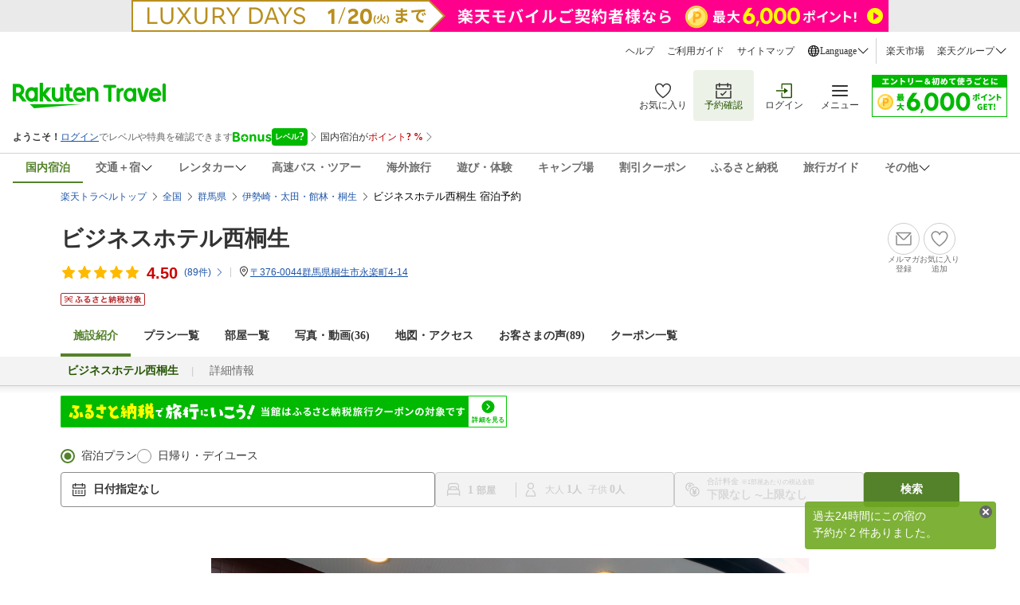

--- FILE ---
content_type: application/javascript
request_url: https://trv.r10s.jp/share/rtl/js/amd/widget.autocoupon.amd.js?_=1768235527926
body_size: 6802
content:
/*!
 * Copyright (c) Rakuten, Inc 2025
 * All Rights Reserved.
 *
 */
recipe.define("rtl.widget.autoCoupon",["jQuery","jQuery.fn.tmpl","jQuery.fn.lazycall","rtl.util.object","rtl.util.cookie","rtl.util.rtcond","rtl.util.validate","rtl.util.format","rtl.widget.pointupModal"],(function(t,e,n,r,a,i,o,s,p){var l,u,c,d,f;return this.rtl||(rtl={}),this.rtl.widget||(rtl.widget={}),!this.rtl.widget.autoCoupon&&(u=t,c="//cs.api.travel.rakuten.co.jp/couponapi/",d=(l=this).recipe&&l.recipe.version?l.recipe.version:(new Date).getTime(),f={hotel:{couponApiUrl:c+"hotel",request:{properties:{ci:{type:"string"},co:{type:"string"},ad:{type:"number"},hn:{type:"number"},ch:{type:"number"},t:{type:"array",items:{pi:{type:"number"},rc:{type:"string"},pr:{type:"number"},mbpr:{type:"number"},st:{type:"number"}},required:["rc","pr"]},cb:{type:"string"},mf:{type:"string"},reqstr:{type:"string"},rs:{type:"string"},hs:{type:"number"}},required:["hn","ci","co","ad","ch","t","cb","mf"]},dataSource:{dataAttribute:["tab","hn","pi","rc","pr","mbpr","st","la","dc","mf","sg","rs","reqstr"],urlParameter:{ci:{type:"date",keys:["f_nen1","f_tuki1","f_hi1"]},co:{type:"date",keys:["f_nen2","f_tuki2","f_hi2"]},ad:{type:"number",keys:["f_otona_su"]},ch:{type:"sum",keys:["f_s1","f_s2","f_y1","f_y2","f_y3","f_y4"]},hs:{type:"number",keys:["f_heya_su"]}}},getMatcher:function(t){return document.getElementById("spHotelTop")?t.tab+"-"+t.hn+"-"+(t.pi||0)+"-"+t.rc:t.hn+"-"+(t.pi||0)+"-"+t.rc},hasCardPopup:!0,silentApi:!1},dp:{couponApiUrl:c+"dp",request:{properties:{hn:{type:"string"},ag:{type:"string"},ci:{type:"string"},co:{type:"string"},dd:{type:"string"},ad:{type:"string"},gr:{type:"string"},rr:{type:"string"},cc:{type:"number"},in:{type:"number"},ur:{type:"string"},pf:{type:"number"},ma:{type:"string"},mf:{type:"string"},t:{type:"array",items:{pi:{type:"string"},rc:{type:"string"},pr:{type:"number"}},required:["pi","rc","pr"]},cb:{type:"string"}},required:["hn","ag","ci","co","dd","ad","gr","rr","cc","in","pf","ma","mf","cb"]},dataSource:{dataAttribute:["hn","ag","ci","co","dd","ad","gr","rr","cc","in","ur","pf","pi","rc","pr","dc","ma","mf","sg","an","cn","rs"],urlParameter:{}},getMatcher:function(t){return t.hn+"-"+t.ag+"-"+(t.pi||0)+"-"+t.rc},hasCardPopup:!1,silentApi:!1}},rtl.widget.autoCoupon=function(t){this.options=u.extend(!0,{container:".coupon-popup-container",popup:".coupon-popup",card:"",tplURL:"",tpl:"",isMinorPage:!1,isApplyCampaign:!1,conditions:{},className:{loading:"rtprts__loading-bg-fff",loaded:"coupon-loaded",acquired:"rtprts__acquired",display:"rtprts__display",error:"rtprts__error"},loadingDuration:500,timeoutDuration:14e3,done:function(){},acquired:function(){}},f[t&&t.service||"hotel"],t)},rtl.widget.autoCoupon.prototype={validateDataFromUrl:function(t,e){var n;for(var r in e)if(n=e[r])for(var a=0;a<n.keys.length;a++)if(!this.getValue(t,n.keys[a]))return!1;return!0},getNumber:function(t){var e=Number(t);return e>0?e:0},getValue:function(t,e){return Array.isArray(t[e])?t[e]&&void 0!==t[e][0]?t[e][0]:"":t[e]&&void 0!==t[e]?t[e]:""},getRequestData:{date:function(t,e,n){return rtl.util.format({data:{year:t.getValue(e,n[0]),month:t.getValue(e,n[1]),day:t.getValue(e,n[2])},format:"date"})},dateTime:function(t,e,n){return rtl.util.format({data:{year:t.getValue(e,n[0]),month:t.getValue(e,n[1]),day:t.getValue(e,n[2]),hour:t.getValue(e,n[3]),minute:t.getValue(e,n[4])},format:"dateTime"})},sum:function(t,e,n){var r,a=0;for(r in n)n[r]&&(a+=t.getNumber(t.getValue(e,n[r])));return a},number:function(t,e,n){return t.getNumber(t.getValue(e,n[0]))}},createRequestFromUrlParam:function(t,e){var n,r,a={};for(r in t)(n=t[r])&&(a[r]=this.getRequestData[n.type](this,e,n.keys));return a},convertData:function(t,e){switch(t){case"array":return[];case"string":return String(e);case"number":return Number(e);default:return e}},makeRequestArray:function(t,e){var n,r,a={},i=t.items,o=t.required;for(n in i)if(i[n]){if(r=this.convertData(i[n].type,e[n]),o.indexOf(n)>=0&&!r)return!1;a[n]=r}return a},getData:function(t,e){return u(t).attr("data-"+e)||""},getDataMap:function(t,e){var n={},r=this;return u.each(e,(function(){n[this]=r.getData(t,this)})),n},showPopup:function(t,e){var n=e.results||[],r=e.campaignInfos||[],a=this.options,i={},o={},s=[],p=this;u.each(n,(function(t,e){if(e.coupons)for(var n=0;n<e.coupons.length;n++)e.coupons[n].gk&&s.push(e.coupons[n].gk);else e.gk&&s.push(e.gk);if(document.getElementById("spHotelTop")){var r=e.rs.substr(0,4);e.tab=r}s.length>0&&(i[a.getMatcher(e)]=e)})),u.each(r,(function(t,e){if(document.getElementById("spHotelTop")){var n=e.rs.substr(0,4);e.tab=n}e&&(o[a.getMatcher(e)]=e)})),u(t).each((function(){var t=u(this),e=p.getDataMap(t,a.dataSource.dataAttribute),n=i[a.getMatcher(e)],r=o[a.getMatcher(e)];if(u(".presale-disabled").length&&r&&r.crpsp&&u(".presale-disabled").each((function(t,e){u(e).removeClass("presale-disabled"),u(e).removeAttr("style")})),!n&&e.st&&e.mbpr&&Number(e.mbpr)>0)if(2==Number(e.st)){if((n={}).hn=e.hn,n.pi=e.pi,n.rc=e.rc,n.pr=e.pr,document.getElementById("spHotelTop"))var s=u("#"+n.tab+"-disPerPerson-"+n.hn+"-"+n.pi+"-"+n.rc);else s=u("#disPerPerson-"+n.hn+"-"+n.pi+"-"+n.rc);s&&Number(s.val())>0&&(n.prpt=Number(s.val())),n.rs=e.rs,n.mbpr=e.mbpr,n.taxType="inclusive",n.selectedPriceType=2,n.dp=e.mbpr,e.tab&&(n.tab=e.tab)}else if(1==Number(e.st)){var l=u("#mExchange-"+e.hn+"-"+e.pi+"-"+e.rc);l&&l.show();var c=u("#mExchange-"+e.hn+"-"+e.pi+"-"+e.rc+"-lst");c&&c.show()}if(n){n.la=e.la+"_yadoCouponClick","dp"==a.service&&(n.pr=e.pr,n.an=e.an,n.cn=e.cn,n.rs=e.rs);var d=u("#"+e.rs);d.find(".stdRsrvBtn").addClass("stdRsrvBtnForCoupon"),d.find(".nd-prcBoxHotelTop").length>0&&(d.find(".nd-prcBoxHotelTop").hide(),d.find(".stdRsrvBtn.smlSz").hide(),d.find(".stdRsrvBtn.smlSz.cpn").show()),function(t,e){t.html(u.tmpl(a.tpl,{data:e},{formatPrice:function(t){return Number(t)<0&&(t=0),(""+t).replace(/(\d)(?=(\d{3})+(?!\d))/g,"$1,")},formatPriceNoTax:function(){if(document.getElementById("spHotelTop"))var t=u("#"+e.tab+"-total-"+e.hn+"-"+e.pi+"-"+e.rc).val();else t=u("#total-"+e.hn+"-"+e.pi+"-"+e.rc).val();return Number(t)<0&&(t=0),(""+t).replace(/(\d)(?=(\d{3})+(?!\d))/g,"$1,")},getDays:function(t){var e=new Date,n=new Date(this.getFormatYMD(e)),r=new Date(this.getFormatYMD(t.replace(/-/g,"/"))).getTime()-n.getTime();return Math.floor(r/864e5)},getFormatYMD:function(t){var e=new Date(t),n=e.getFullYear()+"/",r=(e.getMonth()+1<10?"0"+(e.getMonth()+1):e.getMonth()+1)+"/",a=e.getDate();return n+r+(1==a.toString().length?"0"+a:a)},getEndDateHM:function(t){var e=new Date(t.replace(/-/g,"/")),n=e.getHours().toString(),r=e.getMinutes().toString();return n.length<2&&(n="0"+n),r.length<2&&(r="0"+r),n+":"+r},getCookieRp:function(){var t="",e=document.cookie.split(";");if(null==e||0==e.length)return 99;for(var n=0;n<e.length;n++){var r=e[n].trim();if(0==r.indexOf("Rp=")){var a;t=r.substring(3,r.length);for(var i=/[a-zA-Z]+/;a=t.match(i);)t=t.replace(a[0],"")}}return null==t||t.length<2?99:parseInt(t.substring(t.length-2))},setShortestEd:function(t){var e=t.coupons;if(null==e||0==e.length)return!1;for(var n="9999-12-31 23:59:59",r=0;r<e.length;r++)if(!e[r].so){var a=e[r].ed;new Date(n.replace(/-/g,"/")).getTime()>new Date(a.replace(/-/g,"/")).getTime()&&(n=a)}return t.shortestEd=n,!0},getMemberRankCssClassName:function(t){switch(Number(t)){case 1:return"";case 2:return"silver_member";case 3:return"gold_member";case 4:return"platinum_member";case 5:return"diamond_member";default:return t}},getCurrentItem:function(t){return document.getElementById("spHotelTop")?u("#"+e.tab+"-"+t+"-"+e.hn+"-"+e.pi+"-"+e.rc):u("#"+t+"-"+e.hn+"-"+e.pi+"-"+e.rc)},getCurrentItemValue:function(t){return document.getElementById("spHotelTop")?u("#"+e.tab+"-"+t+"-"+e.hn+"-"+e.pi+"-"+e.rc).val():u("#"+t+"-"+e.hn+"-"+e.pi+"-"+e.rc).val()},updateFinalPrice:function(t){if(document.getElementById("spHotelTop"))var n=u("#"+e.tab+"-finalPrice-"+e.hn+"-"+e.pi+"-"+e.rc),r=u("#"+e.tab+"-finalPrice-"+e.hn+"-"+e.pi+"-"+e.rc+"-lst");else n=u("#finalPrice-"+e.hn+"-"+e.pi+"-"+e.rc),r=u("#finalPrice-"+e.hn+"-"+e.pi+"-"+e.rc+"-lst");Number(t)<0&&(t=0);var a=(""+t).replace(/(\d)(?=(\d{3})+(?!\d))/g,"$1,");n&&n.text(a),r&&r.text(a)},compare:function(t,e){var n=Number(t),r=Number(e);return n>r?1:n<r?-1:0},showEnrollmentLink:function(){if(document.getElementById("spHotelTop"))var t=u("#"+e.tab+"-mExchange-"+e.hn+"-"+e.pi+"-"+e.rc),n=u("#"+e.tab+"-mExchange-"+e.hn+"-"+e.pi+"-"+e.rc+"-lst");else t=u("#mExchange-"+e.hn+"-"+e.pi+"-"+e.rc),n=u("#mExchange-"+e.hn+"-"+e.pi+"-"+e.rc+"-lst");t&&t.show(),n&&n.show()},hideEnrollmentLink:function(){if(document.getElementById("spHotelTop"))var t=u("#"+e.tab+"-mExchange-"+e.hn+"-"+e.pi+"-"+e.rc),n=u("#"+e.tab+"-mExchange-"+e.hn+"-"+e.pi+"-"+e.rc+"-lst");else t=u("#mExchange-"+e.hn+"-"+e.pi+"-"+e.rc),n=u("#mExchange-"+e.hn+"-"+e.pi+"-"+e.rc+"-lst");t&&t.hide(),n&&n.hide()},isMembership:function(t){return 1==Number(t)},getMembershipName:function(t,e){return 2===Number(e)?t+"初回利用優待":t+"会員優待"},getDiscountedPrice:function(t,e){var n=Number(t)-Number(e);return Number(n)<0&&(n=0),n},getNoticeText:function(t,e,n){if(1==n)return"初回ご宿泊のお客さま限定";if(2==n)return"リピーター限定";switch(Number(e)){case 1:return"レギュラー会員限定";case 2:return"シルバー会員限定";case 3:return"ゴールド会員限定";case 4:return"プラチナ会員限定";case 5:return"ダイヤモンド会員限定"}return t},getABCTest:function(){var t=u("#ABCPattern").val();return null!=t?t:"B"},getPoint:function(t,e){var n=t*(e/100);return n<100?Math.ceil(n):Math.floor(n)},convertPercSymToNum:function(t){return"string"!=typeof t?t:Number(t.replace(/\%/g,""))},getPointPercent:function(t){var e=u("#"+t.rs).find(".hpointRate");return!!e.length&&this.convertPercSymToNum(e.val())},getActualCost:function(t){var e=0,n=t.dp||0,r=this.getPoint(t.dp||0,this.getPointPercent(t));"string"==typeof r&&(r=Number(r.replace(/\,/g,"")));try{e=n-r}catch(t){console.error(t)}return e},isActualCostApplicable:function(t){var e=!1;return this.getPointPercent(t)&&(e=!0),e},isMinorPage:function(){return p.options.isMinorPage}})).addClass(a.className.display).show()}(t,n),p.getPointValueRecalc(n,e,a.isApplyCampaign,r),t.addClass(a.className.acquired),a.acquired()}else t.removeClass(a.className.loading),p.getPointValueRecalcNoCoupon(e,a.isApplyCampaign,r),p.hideCouponArea(t,e.rs);t.addClass(a.className.loaded),t.removeClass(a.className.loading)})),a.done()},showCardPopup:function(t){var e,n=this.options;n.card&&(document.querySelector(".htl-list-card")?(e=t.closest(".prcArea").find(".crdBln")).length&&e.css("display","flex"):(e=t.next(n.card)).length&&e.show())},getPointValueRecalc:function(t,e,n,r){var a=this.options,i=e.rs;if(!t.rs)return!1;var o="true"==u("#isCalcPointExcludingTax").val(),s=u("#calcPointTaxRate").val()?u("#calcPointTaxRate").val():10;if("dp"==a.service){if(void 0===t.tdp||null===t.tdp)return!1;var p=u("#point-"+t.rs),l=u("#card-point-"+t.rs),c=Number(t.pr)-t.tdp,d=g=Math.floor(Number(t.pr)/100)-Math.floor(c/100);o&&(g=Math.floor(Math.round(Number(t.pr)/(1+s/100))/100)-Math.floor(Math.round(c/(1+s/100))/100));var f=(""+g).replace(/(\d)(?=(\d{3})+(?!\d))/g,"$1,");p.html(f);var m=(""+d).replace(/(\d)(?=(\d{3})+(?!\d))/g,"$1,");l.html(m)}else{var h=0,g=0,v=(p=u("#"+i),r&&(void 0!==r.pta&&r.pta>0||void 0!==r.ptal&&r.ptal>0&&void 0!==r.ptac&&r.ptac>0));if(n&&v){if(t.coupons)for(var y=0;y<t.coupons.length;y++)h+=Number(t.coupons[y].da);this.setPointInfoFromCouponAPI(i,p,r,h,2==t.selectedPriceType)}else if(p.find(".hpointRate").length>0){var b=Number(p.find(".hpointRate").val()/100),P=Number(p.find(".hpointTotal").val().replace(",",""));if(2==t.selectedPriceType&&(P=Number(Math.floor(Number(e.mbpr)*b)),o&&(P=Number(Math.floor(Math.round(Number(e.mbpr)/(1+s/100))*b)))),t.coupons)for(y=0;y<t.coupons.length;y++)h+=Number(t.coupons[y].da);g=P-Number(Math.floor(h*b)),o&&(g=P-Number(Math.floor(Math.round(h/(1+s/100))*b))),p.find(".pointTotal").html(g),g>0?(p.find(".point-percentage").find("span").html(p.find(".hpointRate").val()+"%"),1==p.find(".hpointRate").val()?p.find(".point-percentage").attr("isOnePercent","true"):p.find(".point-percentage").attr("isOnePercent","false"),p.find(".point-amount").find(".pt-amt-value").html((""+g).replace(/(\d)(?=(\d{3})+(?!\d))/g,"$1,"))):p.find(".point-info").hide()}}},getPointValueRecalcNoCoupon:function(t,e,n){var r=t.rs;if(!r)return!1;var a=u("#"+r),i=n&&(void 0!==n.pta&&n.pta>0||void 0!==n.ptal&&n.ptal>0&&void 0!==n.ptac&&n.ptac>0);e&&i?this.setPointInfoFromCouponAPI(r,a,n,0,!1):a.find(".point-info").find(".point-amount").find(".pt-amt-value").length&&"0"!=a.find(".point-info").find(".point-amount").find(".pt-amt-value").text()&&a.find(".point-info").css("display","flex")},getABPattern:function(){var t="",e=document.cookie.split(";");if(null==e||0==e.length)return"A";for(var n=0;n<e.length;n++){var r=e[n].trim();if(0==r.indexOf("Rp=")){var a;t=r.substring(3,r.length);for(var i=/[a-zA-Z]+/;a=t.match(i);)t=t.replace(a[0],"")}}return null==t||t.length<2||parseInt(t.substring(t.length-2))<95?"A":"B"},setPointInfoFromCouponAPI:function(t,e,n,r,a){var i=this,o=(this.options,n.sbpr),s=n.isbp,p=n.bp,l=n.pta,c=n.supr,d=n.bpl,f=n.bpc,m=n.ptal,h=n.ptac,g=n.suprl,v=n.suprc;let y=0,b=0,P=0,C=!1;if("number"==typeof l&&l>0&&(P="number"==typeof p&&p>0?p:0,b=l,y="number"==typeof c&&c>0?c:0,C=!0),!C){let e="";const n=u("#"+t);if(!e){const t=n.find(".rmTyp--list .payMeth, .rmTyp--map .payMeth");t.filter("span.payMeth").length>0&&(e=t.filter("span.payMeth").first().get(0).dataset.kessaiType)}if(!e){const t=n.closest("li.plans").find("p.payMeth[data-kessai-type]");t.length>0&&(e=t.first().get(0).dataset.kessaiType)}if(!e){const t=n.find("li.rm_gray[data-kessai-type]");t.length>0&&(e=t.first().get(0).dataset.kessaiType)}if(!e){const t=n.find('[data-locate="roomType-option-payment"]');t.length>0&&(e=t.first().get(0).dataset.kessaiType)}if(!e){const t=n.find('span.planbox__option[data-locate="plan-option-meal"][data-kessai-type]');t.length>0&&(e=t.first().get(0).dataset.kessaiType)}if(!e){const t=n.closest("div.plan-in-room-card[data-kessai-type]");t.length>0&&(e=t.first().data("kessaiType"))}if(!e){const t=n.closest("div.room-in-plan-card[data-kessai-type]");t.length>0&&(e=t.first().data("kessaiType"))}if(!e){const t=n.find("div.room-card__room-info[data-kessai-type]");t.length>0&&(e=t.first().data("kessaiType"))}if(!e){const t=n.find("div.plan-card__payment-method[data-kessai-type]");t.length>0&&(e=t.first().data("kessaiType"))}e=String(e),"0"===e?(P="number"==typeof d&&d>0?d:0,b="number"==typeof m&&m>0?m:0,y="number"==typeof g&&g>0?g:0):"1"!==e&&"2"!==e||(P="number"==typeof f&&f>0?f:0,b="number"==typeof h&&h>0?h:0,y="number"==typeof v&&v>0?v:0)}let N=b,w=P,M=o+y;var T=(o>0?o:"")+(y>0?"+"+y:"");if(e.find(".pointTotal").html(N),N>0){e.find(".point-percentage").find("span").html(T+"%"),e.find(".point-percentage").find(".pt-perc-unit").hide(),1==M?(e.find(".point-percentage").attr("isOnePercent","true"),e.find(".point-percentage").removeClass("point-percentage-plus-1")):(e.find(".point-percentage").attr("isOnePercent","false"),e.find(".point-percentage").addClass("point-percentage-plus-1"));var _=(""+N).replace(/(\d)(?=(\d{3})+(?!\d))/g,"$1,");e.find(".point-amount").find(".pt-amt-value").length&&e.find(".point-amount").find(".pt-amt-value").html(_),e.find(".point-amount").find("strong").length&&e.find(".point-amount").find("strong").html(_),u("#list-pur-modal").length&&e.find(".hpointRate").length&&e.find(".point-info").each((function(){if(!u(this).find(".point-info__btn").length){var n=e.find(".hpointRate").val(),i='<button class="point-info__btn" onclick="rtl.widget.autoCoupon.openPointupModal(\''+t+"','"+n+"','"+r+"',"+a+')"><img src="https://trvimg.r10s.jp/share/common/images/info-outline.svg"></button>';e.find(".point-info").append(i)}})),e.find(".point-info").css("display","flex"),s&&"number"==typeof w&&w>0?e.find(".point-info").each((function(){if(!u(this).next(".bonusProgramPointupLabel").length&&!u(this).find(".bonusProgramPointupLabel").length){var t=document.querySelector(".htl-list-card"),e=i.renderBP(w);e&&(t?(u(this).append(e),u(this).parent().addClass("hasBonusProgram")):(u(this).after(e),u(this).next(".bonusProgramPointupLabel").parent().addClass("hasBonusProgram")))}})):e.find(".point-info").each((function(){let t=u(this).next(".bonusProgramPointupLabel");t.length&&t.remove(),t=u(this).find(".bonusProgramPointupLabel"),t.length&&t.remove(),u(this).parent().removeClass("hasBonusProgram")}))}else e.find(".point-info").hide(),e.find(".point-info").each((function(){let t=u(this).next(".bonusProgramPointupLabel");t.length&&t.remove(),t=u(this).find(".bonusProgramPointupLabel"),t.length&&t.remove(),u(this).parent().removeClass("hasBonusProgram")}))},renderBP:function(t){var e=t.toString().replace(/\B(?=(\d{3})+(?!\d))/g,","),n=document.createElement("div");n.classList.add("bonusProgramPointupLabel","bonus-program__points-tooltip--container");var r=document.createElement("span");r.classList.add("bonus-program__point-up-icon");var a=document.createElement("div");a.classList.add("bonus-program__points-tooltip");var i=document.createElement("span");i.classList.add("bonus-program__tooltip--text");var o=document.createTextNode("ポイントアップ分の"),s=document.createTextNode("が含まれます！"),p=document.createElement("span"),l=document.createTextNode(e+"ポイント");return p&&a&&n&&i&&(p.appendChild(l),a.appendChild(r),i.appendChild(o),i.appendChild(p),i.appendChild(s),a.appendChild(i),n.appendChild(a)),n},isDataValid:function(t,e){for(var n=0;n<e.length;n++)if(!this.getData(t,e[n]))return!1;return!0},hideCouponArea:function(t,e){var n=u(t);if(this.options.hasCardPopup&&this.showCardPopup(n),n.hide(),e){var r=u("#"+e);r.find(".discountedPrice").length>0&&r.find(".discountedPrice").show(),r.find(".vPriceAndIncldTaxWrap").length>0&&r.find(".vPriceAndIncldTaxWrap").show(),r.find(".shwPlnPrce").length>0&&(r.find(".shwPlnPrce").show(),r.find(".stdRsrvBtn.smlSz").show(),r.find(".stdRsrvBtn.smlSz.cpn").hide()),r.find(".nd-prcBox").length>0&&r.find(".nd-prcBox").show(),r.find(".bsprc-wrp").length>0&&r.find(".bsprc-wrp").show()}},applyLazyCall:function(){var t=this.options,e=t.conditions,n=this;n.$container.lazycall((function(){var r=n.createRequestFromUrlParam(t.dataSource.urlParameter,e),a=[];r.t=[],u(this).find(t.popup).each((function(){var e,i=u(this),o=t.dataSource.dataAttribute,s=t.request.properties,p=n.getDataMap(i,o),l=function(t,e,r){var a,i,o={};for(a in t)t[a]&&-1!==e.indexOf(a)&&(i=t[a].type,o[a]=n.convertData(i,r[a]));return o}(s,o,p);setTimeout((function(){i.hasClass(t.className.loaded)||i.addClass(t.className.loading)}),t.loadingDuration),setTimeout((function(){i.removeClass(t.className.loading),i.hasClass(t.className.loaded)||n.hideCouponArea(i,p.rs)}),t.timeoutDuration),(e=n.makeRequestArray(s.t,p))?((r=u.extend(!0,r,l)).t.push(e),a.push(i)):n.hideCouponArea(i,p.rs)})),n.fetchCouponSearchApi(r).done((function(t){n.showPopup(a,t)}))})),u(document).delegate("[data-map-modal-pin-id]","click",(function(){var r=n.createRequestFromUrlParam(t.dataSource.urlParameter,e),a=[];r.t=[];var i="true"===this.dataset.mapModalPr;u('[data-hn="'+this.dataset.mapModalPinId+'"]').each((function(){var e=u(this),o=e.attr("data-rs");if(!e.hasClass(t.className.loaded)&&(i&&-1!==o.indexOf("lisitng")||!i&&-1===o.indexOf("lisitng"))){var s,p=t.dataSource.dataAttribute,l=t.request.properties,c=n.getDataMap(e,p),d=function(t,e,r){var a,i,o={};for(a in t)t[a]&&-1!==e.indexOf(a)&&(i=t[a].type,o[a]=n.convertData(i,r[a]));return o}(l,p,c);if(setTimeout((function(){e.hasClass(t.className.loaded)||e.addClass(t.className.loading)}),t.loadingDuration),setTimeout((function(){e.removeClass(t.className.loading),e.hasClass(t.className.loaded)||n.hideCouponArea(e,c.rs)}),t.timeoutDuration),!(s=n.makeRequestArray(l.t,c)))return void n.hideCouponArea(e,c.rs);(r=u.extend(!0,r,d)).t.push(s),a.push(e)}})),a.length&&r.t.length&&n.fetchCouponSearchApi(r).done((function(t){n.showPopup(a,t)}))}))},fetchCouponSearchApi:function(t){var e=u.now(),n="",r=u.expando,a=new u.Deferred,i=r+"_"+e++,o=this.options;return t.cb=i,n=void 0===t.reqstr||null===t.reqstr||""==t.reqstr?(n=JSON.stringify(t)).replace('"reqstr":"",',""):(n=(n=decodeURIComponent(t.reqstr)).replace("jQueryStr",i)).replace("rsString",t.rs),!o.silentApi&&rtl.util.validate(t,o.request)?a=u.ajax({url:o.couponApiUrl,dataType:"json",data:{requestString:n},xhrFields:{withCredentials:!0}}):a.resolve({}),a},fetchTmpl:function(){var t,e=this.options;return e.tpl?(t=new u.Deferred).resolve():t=u.ajax({url:e.tplURL+"?_="+d,success:function(t){e.tpl=t}}),t},init:function(){var t=this.options,e=t.conditions,n=this;this.validateDataFromUrl(e,t.dataSource.urlParameter)&&("undefined"!=typeof sessionStorage&&sessionStorage.rtcoupon_scroll&&(u(window).scrollTop(sessionStorage.rtcoupon_scroll),sessionStorage.removeItem("rtcoupon_scroll")),u((function(){n.$container=u(t.container),n.fetchTmpl().done((function(){n.applyLazyCall()}))})))}},rtl.widget.autoCoupon.pointupModal="",rtl.widget.autoCoupon.openPointupModal=function(t,e,n,r){if(rtl.widget.autoCoupon.pointupModal)rtl.widget.autoCoupon.pointupModal.updateOptions({planId:t,pointRate:e,discountPrice:n,isApplyMbpr:r});else{var a=isSmartphone()?"sp":"pc";rtl.widget.autoCoupon.pointupModal=new rtl.widget.pointupModal({target:"dated",planId:t,pointRate:e,discountPrice:n,isApplyMbpr:r,conditions:window.hinfo?hinfo.conditions:{},deviceType:a,isInitModalOpen:!0,dom:{trigger:".point-info__btn",modal:".pur-modal-container",closeModal:".pur-modal__close-btn",modalBackdrop:!isSmartphone()&&".pur-modal__backdrop"},template:{path:"/share/rtl/tpl/widget.pointupPlanModal.tpl",reference:{modal:"#list-pur-modal"}}})}rtl.widget.autoCoupon.pointupModal.init()}),rtl.widget.autoCoupon}));

--- FILE ---
content_type: application/javascript;charset=UTF-8
request_url: https://hotel.travel.rakuten.co.jp/hplan/searchHotelMemberBenefit?hotelNo=25123&callback=jQuery15206654163124277983_1768706138880&_=1768706138881
body_size: 238
content:
jQuery15206654163124277983_1768706138880({"status":{"success":true,"code":null,"message":null},"data":null})

--- FILE ---
content_type: image/svg+xml
request_url: https://img.travel.rakuten.co.jp/share/common/images/chevron_regular_right.svg
body_size: 205
content:
<svg width="12" height="12" viewBox="0 0 12 12" fill="none" xmlns="http://www.w3.org/2000/svg">
<path fill-rule="evenodd" clip-rule="evenodd" d="M4.20261 1.125L3.67236 1.65525L8.01711 6L3.67236 10.3448L4.20261 10.875L9.07761 6L4.20261 1.125Z" fill="#1D54A7"/>
</svg>

--- FILE ---
content_type: application/javascript
request_url: https://trv.r10s.jp/share/themes/hotel/js/amd/trvl_htl_pg.amd.js?_=1768235527926
body_size: 327
content:
/*!
 * Copyright (c) Rakuten, Inc 2023
 * All Rights Reserved.
 *
 */
recipe.define("travel_hotel_page",["jQuery"],function(a){!function(a){a(document).ready(function(){a("#trvlHtlTabNav>ul>li").mouseover(function(){a("div",this).css("display","block"),a(this).find("div").length>0&&a(".travel__tab--shadow").css("display","none")}),a("#trvlHtlTabNav>ul>li").mouseout(function(){a("div",this).css("display","none"),a(".travel__tab--shadow").css("display","block")}),a("#phtLst>li").mouseover(function(){a("span",this).css("display","block")}),a("#phtLst>li").mouseout(function(){a("span",this).css("display","none")})})}(a)});
//# sourceMappingURL=trvl_htl_pg.amd.map

--- FILE ---
content_type: image/svg+xml
request_url: https://trvimg.r10s.jp/share/common/images/mailmag_active.svg
body_size: 380
content:
<svg viewBox="0 0 40 40" fill="none" xmlns="http://www.w3.org/2000/svg">
<rect x="0.5" y="0.5" width="39" height="39" rx="19.5" fill="#EDF2E9"/>
<path fill-rule="evenodd" clip-rule="evenodd" d="M29.4102 12.3094L20.5302 21.1894C20.237 21.4826 19.763 21.4826 19.4697 21.1894L10.5897 12.3094C10.865 11.9711 11.2797 11.7499 11.75 11.7499H28.25C28.7202 11.7499 29.135 11.9711 29.4102 12.3094ZM20 22.9077C20.576 22.9077 21.152 22.6887 21.5907 22.2499L29.75 14.0907V26.7499C29.75 27.5779 29.078 28.2499 28.25 28.2499H11.75C10.9212 28.2499 10.25 27.5779 10.25 26.7499V14.0907L18.4093 22.2499C18.848 22.6887 19.4233 22.9077 20 22.9077Z" fill="#255500"/>
<rect x="0.5" y="0.5" width="39" height="39" rx="19.5" stroke="#255500"/>
</svg>

--- FILE ---
content_type: image/svg+xml
request_url: https://trvimg.r10s.jp/share/common/images/icon_nav_next.svg
body_size: 189
content:
<svg width="16" height="16" viewBox="0 0 16 16" fill="none" xmlns="http://www.w3.org/2000/svg">
<path fill-rule="evenodd" clip-rule="evenodd" d="M5.207 1.5L4.5 2.207L10.293 8L4.5 13.793L5.207 14.5L11.707 8L5.207 1.5Z" fill="#333333"/>
</svg>


--- FILE ---
content_type: application/javascript
request_url: https://trv.r10s.jp/share/rtl/js/amd/widget.history.v2.amd.js?_=1768235527926
body_size: 2239
content:
/*!
 * Copyright (c) Rakuten, Inc 2021
 * All Rights Reserved.
 *
 */
recipe.define("rtl.widget.History_v2",["jQuery","jQuery.fn.tmpl","rtl.util.object","rtl.util.cookie","rtl.util.agent","rtl.util.events","rtl.util.request","jQuery.fn.swipe","jQuery.fn.carouFredSel.overflowRight","rtl.widget.Carousel"],function(a,b,c,d,e,f,g,h,i,j){return this.rtl||(rtl={}),this.rtl.widget||(rtl.widget={}),!this.rtl.widget.History&&function(a,b){var c=rtl.util.events,d=rtl.util.cookie,e=rtl.util.request,f=((a.rt||{}).pageName||"").replace(/([\:,\s])/g,"")||"",g={},h={};rtl.widget.History=function(a){this.options=b.extend(!0,{browsingHistory:{elem:{container:"#browsing-history-container",eachItem:".History__item",buttons:{more:"#browsingHistoryMore a",delete:".History__item--close"}},settings:{dh:{requestName:{get:"browsing.history.dh.get"},urls:{viewMore:"//travel.rakuten.co.jp/share/themes/compare/compare.html"}},oh:{requestName:{get:"browsing.history.oh.get"},urls:{viewMore:"//travel.rakuten.co.jp/share/themes/compare/overseas_hotel_compare.html"}}},callbacks:{whenEmpty:{}},events:{loaded:"browsing.history.loaded",error:"browsing.history.error",removeItem:"browsing.history.carousel.removeItem",destroy:"browsing.history.carousel.destroy"},carouselOptions:{prev:"#browsingHistory-prev",next:"#browsingHistory-next"},template:{container:"#browsingHistoryTemplateContainer"}},correlatedItem:{elem:{container:"#browsing-history-correlatedItem-container",eachItem:".History__item",buttons:{}},events:{loaded:"history.correlatedItem.loaded",error:"history.correlatedItem.error",destroy:"history.correlatedItem.carousel.destroy"},carouselOptions:{prev:"#correlatedItem-prev",next:"#correlatedItem-next"},template:{container:"#browsingHistoryCorrelatedItemTemplateContainer"}},urls:{baseUrl:"//ashiato.travel.rakuten.co.jp/ashiato/",methods:{get:{dh:"domesticHotelBrowseWithRecommend/take",oh:"overseasHotelBrowseWithRecommend/take"},post:{dh:"domesticHotelBrowse/put",oh:"overseasHotelBrowse/put"},delete:{dh:"domesticHotelBrowse/delete",oh:"overseasHotelBrowse/delete"}}},template:{url:{dh:{pc:"/share/rtl/tpl/widget.history.v2.pc.dom.tpl",sp:"/share/rtl/tpl/widget.history.v2.sp.dom.tpl"},oh:{pc:"/share/rtl/tpl/widget.history.v2.pc.tpl",sp:"/share/rtl/tpl/widget.history.v2.sp.tpl"}},requestName:"browsing.history.template",container:""},requestName:{dh:"browsing.history.dh.get",oh:"browsing.history.oh.get"},mapRequestData:{dh:"hotelNo",oh:"hotelNo"},cookie:{domain:".travel.rakuten.co.jp"},device:"pc",service:"dh",requestTimeout:3e3,carouselOptions:{responsive:!1,align:"left",auto:!1,width:"100%",swipe:{onTouch:!0,options:{excludedElements:".noSwipe"}},scroll:{items:1,duration:250},items:{width:135,visible:"+1"},carouselContainer:".carouselContainer"}},a)},rtl.widget.History.prototype={getHistoryAPIRequest:function(a){var b=this.options,c="";return b.urls.methods[a]?(c=b.urls.baseUrl+b.urls.methods[a][b.service],{url:c,dataType:"jsonp",timeout:b.requestTimeout}):{}},getHistory:function(){var a=this.options,b=this.getHistoryAPIRequest("get");return e.ajax(b,a.requestName[a.service])},updateHistory:function(a){var c,e=this.options,f={},g=b.Deferred(),h=d.get("ashi-no");return"dh"!==e.service||h!==a?(c=this.getHistoryAPIRequest("post"),f[e.mapRequestData[e.service]]=a,c.data=f,b.ajax(b.extend(!0,{},c,{success:function(){"dh"===e.service&&d.set("ashi-no",a,{path:"/",domain:e.cookie.domain})}}))):g.resolve()},deleteHistory:function(a){var c=this.options,d={},e=this.getHistoryAPIRequest("delete");return d[c.mapRequestData[c.service]]=a,e.data=d,b.ajax(e)},getTemplate:function(a){var c=this.options,d=b.Deferred();return a?e.ajax({url:a,timeout:c.requestTimeout},c.template.requestName+"."+c.device):d.reject("")},destroy:function(){var a=this.options;b(a.browsingHistory.elem.container).remove(),b(a.correlatedItem.elem.container).remove()},handleOverallError:function(){var a=this.options;this.destroy(),c.emit(a.browsingHistory.events.error),c.emit(a.correlatedItem.events.error)},browsingHistory:{destroy:function(){var a=this.options;c.emit(a.events.destroy),b(a.elem.container).remove(),b.each(a.events,function(a,b){c.off(b)})},removeItem:function(a){var e=this.options,f=this;b(a).parents(e.elem.eachItem).fadeOut("fast",function(){d.remove("ashi-no",{path:"/",domain:e.cookie.domain}),c.emit(e.events.removeItem,this),f.checkEmptyItem()})},handleDeleteButton:function(){function a(a){var c=b(a).data("delete");d.parent.deleteHistory(c).then(function(){d.removeItem(a)},function(){})}var c=this.options,d=this,e=b(c.elem.container).find(c.elem.buttons.delete);b(e).click(function(){a(this)})},checkEmptyItem:function(){var a=this.options;return 0===b(a.elem.container).find(a.elem.eachItem).length&&(this.handleEmptyItem(),!0)},handleEmptyItem:function(){var a=this.options;this.destroy(),"function"==typeof a.callbacks.whenEmpty&&a.callbacks.whenEmpty()},handleError:function(){var a=this.options;c.emit(a.events.error),this.destroy()},validateData:function(a){return!(!a||!a.browsed)&&(!!a.browsed.length||(this.handleEmptyItem(),!1))},processData:function(a){var c=this.options,d=f+"_history",e={contents:a.browsed};return b.extend(!0,e,{moreButtonUrl:c.settings[c.service].urls.viewMore+"?l-id="+f+"_historyMore",lid:d})},setup:function(a){this.options=a.options,this.parent=a.parent},display:function(a){var d,e,f=a.template,h=a.data,i=b.Deferred();return this.setup(a),this.validateData(h)?(d=this.options,e={template:b("<div>").html(f).find(d.template.container).html(),carouselOptions:d.carouselOptions,container:d.elem.container,events:d.events},e.data=this.processData(h),g=new rtl.widget.Carousel(e),g.init()?(this.handleDeleteButton(),this.checkEmptyItem(),c.emit(d.events.loaded),i.resolve()):(i.reject(),this.handleError()),i.promise()):(this.parent.handleOverallError(),this.handleError(),i.reject())}},correlatedItem:{destroy:function(){var a=this.options;c.emit(a.events.destroy),b(a.elem.container).remove(),b.each(a.events,function(a,b){c.off(b)})},handleError:function(){var a=this.options;c.emit(a.events.error),this.destroy()},validateData:function(a){return a&&a.recommended&&a.recommended.length>0},processData:function(a){var b=f+"_rechotel";return{contents:a.recommended,lid:b}},setup:function(a){this.options=a.options,this.parent=a.parent},display:function(a){var d,e,f=a.template,g=a.data,i=b.Deferred();return this.setup(a),this.validateData(g)?(d=this.options,e={template:b("<div>").html(f).find(d.template.container).html(),carouselOptions:d.carouselOptions,container:d.elem.container,events:d.events},e.data=this.processData(g),h=new rtl.widget.Carousel(e),h.init()?(c.emit(d.events.loaded),i.resolve()):(this.handleError(),i.reject()),i.promise()):(this.handleError(),i.reject())}},init:function(){var a=this,c=this.options,d=b.Deferred();return b.when(this.getHistory(),this.getTemplate(c.template.url[c.service][c.device])).then(function(e,f){var g=b.extend(!0,{},c,c.browsingHistory),h=b.extend(!0,{},c,c.correlatedItem);f?a.browsingHistory.display({options:g,data:e,template:f,parent:a}).done(function(){a.correlatedItem.display({options:h,data:e,template:f,parent:a}),d.resolve()}):(a.handleOverallError(),d.reject())},function(){return a.handleOverallError(),d.reject()}),d}}}(this,a),rtl.widget.History_v2});
//# sourceMappingURL=widget.history.v2.amd.map

--- FILE ---
content_type: application/javascript
request_url: https://trv.r10s.jp/share/rtl/js/amd/util.toggle.amd.js?_=1768235527926
body_size: 586
content:
/*!
 * Copyright (c) Rakuten, Inc 2014
 * All Rights Reserved.
 *
 */
recipe.define("rtl.util.toggle",["jQuery"],function(a){return this.rtl||(rtl={}),this.rtl.util||(rtl.util={}),this.rtl.util.toggle||(rtl.util.toggle=function(a){var b=function(b){var c=this.options=a.extend(!0,{action:null,container:null,closeOutside:!0,toggle:!0,closeOn:null,type:"hide",toggleClass:"hide"},b);c.container&&(this.container=a(c.container)),c.action&&(this.action=a(c.action),this.attach())};return b.prototype.attach=function(){var b,c=this.options,d=this.container,e=c.container,f=this.action,g=c.action,h=c.type,i=c.toggleClass;f.click(function(a){a.preventDefault(),c.toggle?"class"==h?d.toggleClass(i):d.toggle():"class"==h?d.removeClass(i):d.show()}),c.closeOutside&&(a(document.body).bind("click.util.toggle touchend.util.toggle",function(c){if(b)return void(b=!1);var f=a(c.target);f.is(g)||f.is(e)||f.parents(e).length||("class"==h?d.addClass(i):d.hide())}),a(document.body).bind("touchmove.util.toggle",function(){b=!0}));var j=c.closeOn;if(j)for(var k=0,l=j.length;l>k;k+=1)a(j[k]).click(function(){"class"==h?d.addClass(i):d.hide()})},b}(a)),rtl.util.toggle});
//# sourceMappingURL=util.toggle.amd.map

--- FILE ---
content_type: application/javascript
request_url: https://trv.r10s.jp/share/rtl/js/amd/widget.popup.amd.js?_=1768235527926
body_size: 1612
content:
/*!
 * Copyright (c) Rakuten, Inc 2025
 * All Rights Reserved.
 *
 */
recipe.define("rtl.widget.popup",["jQuery","jQuery.fn.tmpl"],function(a,b){return this.rtl||(rtl={}),this.rtl.widget||(rtl.widget={}),!this.rtl.widget.popup&&function(){var a=[],b=[];rtl.widget.popup=function(a){this.options=$.extend(!0,{popupDisplayTime:1e3,popupFadeoutTime:3e3,pc_sp_Border:1024,popupTemplate:{popupId:"popup",popupClass:"common-popup",popupText:"お気に入りに追加しました。",iconSrc:"https://trvimg.r10s.jp/share/common/images/popup_check.svg",iconAlt:null,linkHref:"#",linkText:"リストを見る",linkFunction:null},styleList:{common:{popup:{display:"flex",alignItems:"center",position:"fixed",boxSizing:"border-box",borderRadius:"8px",boxShadow:"0px 4px 12px 1px rgba(0, 0, 0, 0.12)",zIndex:"200",color:"white",fontSize:"14px",opacity:"1"},iconTextContainer:{display:"flex",alignItems:"flex-start",gap:"8px"},popupText:{lineHeight:"20px"},link:{color:"white",textDecorationLine:"underline"}},PC:{popup:{background:"rgba(0, 0, 0, 0.70)",justifyContent:"center",bottom:"32px",transform:"translate(-50%)",left:"50%",width:"380px",height:"80px",padding:"8px",gap:"24px"},link:{fontWeight:"600",fontFamily:"Hiragino Kaku Gothic ProN"}},SP:{popup:{background:"rgba(0, 0, 0, 0.80)",justifyContent:"flex-start",bottom:"12px",padding:"16px 12px",width:"calc(100% - 16px)",left:"8px",flexWrap:"wrap",rowGap:"16px",minWidth:"200px"},link:{marginLeft:"auto",fontWeight:"700"}}}},a)},rtl.widget.popup.prototype={showPopup:function(){var b=this;b.existsPopup()&&b.deleteExistingPopup();var c=b.options.popupTemplate.popupId,d=b.options.popupTemplate.popupClass,e=b.options.popupTemplate,f=b.createElement("div",d,c,null),g=b.createElement("div",d+"__icon-text-container",null,null),h=b.createImg(d+"__icon",e.iconSrc,e.iconAlt),i=b.createElement("div",d+"__text",null,e.popupText),j=b.createLink(d+"__link",e.linkHref,e.linkText),k=document.body.scrollWidth,l=k>b.options.pc_sp_Border;if(b.options.popupFadeoutTime&&(b.options.styleList.common.popup.transition="opacity "+b.options.popupFadeoutTime/1e3+"s ease-out"),b.applyStyles(f,b.options.styleList.common.popup),b.applyStyles(g,b.options.styleList.common.iconTextContainer),b.applyStyles(i,b.options.styleList.common.popupText),b.applyStyles(j,b.options.styleList.common.link),l?(b.applyStyles(f,b.options.styleList.PC.popup),b.applyStyles(j,b.options.styleList.PC.link)):(b.applyStyles(f,b.options.styleList.SP.popup),b.applyStyles(j,b.options.styleList.SP.link)),e.linkFunction){var m=b.options.popupTemplate.linkFunction.func,n=b.options.popupTemplate.linkFunction.context,o=b.options.popupTemplate.linkFunction.args;j.addEventListener("click",function(a){b.deleteExistingPopup(),m.apply(n,o),a.preventDefault()})}e.iconSrc&&g.appendChild(h),g.appendChild(i),f.appendChild(g),e.linkHref&&e.linkText&&f.appendChild(j),document.body.appendChild(f);var p=setTimeout(function(){f.style.opacity="0";var c=setTimeout(function(){b.deleteExistingPopup()},b.options.popupFadeoutTime);a.push(c)},b.options.popupDisplayTime);a.push(p)},existsPopup:function(){var a=this,b=a.options.popupTemplate.popupId;return document.getElementById(b)},deleteExistingPopup:function(){var c=this,d=c.options.popupTemplate.popupId,e=document.getElementById(d);e&&document.body.removeChild(e),c.clearAllTimers(a),c.clearAllTimers(b)},createElement:function(a,b,c,d){var e=document.createElement(a);return b&&(e.className=b),c&&(e.id=c),d&&(e.textContent=d),e},createImg:function(a,b,c){var d=this,e=d.createElement("img",a);return b&&(e.src=b),c&&(e.alt=c),e},createLink:function(a,b,c){var d=this,e=d.createElement("a",a);return b&&(e.href=b),c&&(e.textContent=c),e},applyStyles:function(a,b){Object.assign(a.style,b)},clearAllTimers:function(a){a.forEach(function(a){clearTimeout(a)}),a=[]}}}(),rtl.widget.popup});
//# sourceMappingURL=widget.popup.amd.map

--- FILE ---
content_type: application/javascript;charset=UTF-8
request_url: https://icon.travel.rakuten.co.jp/iconapi/searchIconApi.do?hotelList=25123&service=wedding&callback=jQuery15206654163124277983_1768706129547&_=1768706138944
body_size: -6
content:
jQuery15206654163124277983_1768706129547({"status":"NotFound","result":null})

--- FILE ---
content_type: text/javascript;charset=UTF-8
request_url: https://ashiato.travel.rakuten.co.jp/ashiato/domesticHotelBrowse/put?callback=jQuery15206654163124277983_1768706129546&hotelNo=25123&_=1768706138943
body_size: 297
content:
jQuery15206654163124277983_1768706129546({"body":{"contents":null,"pagingInfo":{}},"header":{"args":null,"status":"Success","statusMsg":null}})

--- FILE ---
content_type: application/javascript;charset=UTF-8
request_url: https://icon.travel.rakuten.co.jp/iconapi/searchIconApi.do?callback=jQuery15206654163124277983_1768706129545&hotelList=25123&hotelPlanList=&service=&_=1768706134300
body_size: 48
content:
jQuery15206654163124277983_1768706129545({"status":"NotFound","result":null})

--- FILE ---
content_type: application/javascript
request_url: https://trv.r10s.jp/share/rtl/js/amd/dh.search.amd.js?_=1768235527926
body_size: 2447
content:
/*!
 * Copyright (c) Rakuten, Inc 2024
 * All Rights Reserved.
 *
 */
recipe.define("dh.search",["jQuery"],function(a){return this.rtl||(rtl={}),this.rtl.dh||(rtl.dh={}),function(a){rtl.dh.Search=function(){this.init()},rtl.dh.Search.DEFAULT_UNSPECIFIED_URL="//travel.rakuten.co.jp/yado",rtl.dh.Search.prototype={init:function(){var b=this.options=a.extend(!0,{id:{root:"dh-search-form",checkin:"dh-checkin",checkout:"dh-checkout",childLink:"dh-child-link",unspecified:"dh-unspecified-date",middle:"dh-middle",small:"dh-small",detail:"dh-detail",room:"dh-room",s1:"dh-s1",s2:"dh-s2",y1:"dh-y1",y2:"dh-y2",y3:"dh-y3",y4:"dh-y4",minPrice:"dh-kin2",maxPrice:"dh-kin",priceLabel:"dh-price-label",flg:"dh-flg"},className:{adults:"dh-adult",childPopup:"dh-child-popup"},checkin:{offset:"",minDate:new Date,maxDate:new Date((new Date).getFullYear()+2+"/12/31"),numberOfMonths:2},checkout:{offset:"+1d",minDate:"+1d",maxDate:new Date((new Date).getFullYear()+2+"/12/31"),numberOfMonths:2},relateDate:{minDate:"+1d",offset:"+1d",maxDate:"+100d"},rtcond:!0,history:{actionPath:"domesticHotelSearch",maxNum:4,ignore:{f_teikei:!0},dx:function(b,c){var d=b[c||0]||{},e=a.extend(!0,{},d.domesticHotelSearchBasicInfo,d.domesticHotelSearchExtraInfo,d.domesticHotelSearchOptionalInfo),f="";for(f in e)void 0!==e[f]&&null!==e[f]||delete e[f];return e},after:function(a,c){var d=b.elem,e=c.f_nen1,f=c.f_tuki1,g=c.f_hi1,h=c.f_nen2,i=c.f_tuki2,j=c.f_hi2,k=rtl.util.date;if(window.hotelInfo){if(null!==window.hotelInfo.isSp&&void 0!==window.hotelInfo.isSp&&!1!==window.hotelInfo.isSp)var l=c.f_flg;l&&d.flg.val(l).trigger("change")}d.root.hasClass("ignore-history")||(e&&f&&g&&!d.checkin.hasClass("ignore-history")&&d.checkin.val(k(new Date(e+"/"+f+"/"+g)).string()).change(),h&&i&&j&&!d.checkout.hasClass("ignore-history")&&d.checkout.val(k(new Date(h+"/"+i+"/"+j)).string()).change())}},unspecified:{url:rtl.dh.Search.DEFAULT_UNSPECIFIED_URL,params:{},submit:!1,disableClassElem:["checkin","checkout","childPopup"],disableElem:["adults","adult","s1","s2","y1","y2","y3","y4","room","minPrice","maxPrice"],disableView:[]},smart:!1,district:{url:"//search.travel.rakuten.co.jp/ds/hotellist/"}},rtl.search.options.dh),c=a("#"+b.id.root);b.elem=rtl.search.getElem(c,b.id,b.name,b.className),this.attach(b),b.smart||this.attachPC(b)},setUnspecified:function(a){this.options.unspecified.disableClassElem=a.disableClassElem,this.options.unspecified.disableClassElem=a.disableClassElem},attach:function(b){var c=b.elem,d=this,e=c.unspecified;if(e.length){rtl.util.events.on("dh.search.unspecified.toggle",function(){var d,f,g,h=b.unspecified.disableClassElem,i=b.unspecified.disableElem,j=b.unspecified.disableView,k=b.unspecified.reDisableView;if(e[0]&&e[0].checked){for(d=0,f=h.length;d<f;d++)(g=c[h[d]])&&g.addClass("disabled");for(d=0,f=i.length;d<f;d++)(g=c[i[d]])&&g.attr("disabled","disabled");for(d=0,f=j.length;d<f;d++)g=a("#"+j[d]),g.addClass("disabled"),g.attr("disabled","disabled")}else{for(d=0,f=h.length;d<f;d++)(g=c[h[d]])&&g.removeClass("disabled");for(d=0,f=i.length;d<f;d++)(g=c[i[d]])&&g.removeAttr("disabled");for(d=0,f=j.length;d<f;d++)g=a("#"+j[d]),g.removeClass("disabled"),g.removeAttr("disabled");if(k)for(d=0,f=k.length;d<f;d++)g=a("#"+k[d]),g.attr("disabled","disabled")}}),c.unspecified.click(function(){rtl.util.events.emit("dh.search.unspecified.toggle")});var f=function(){e&&e[0]&&!e[0].checked||(e[0].click(),rtl.util.events.emit("dh.search.unspecified.toggle"))};c.checkin.click(f),c.checkout.click(f),rtl.util.events.on("search.load",function(){rtl.util.events.emit("dh.search.unspecified.toggle")}),rtl.util.events.on("dh.search.history.callback",function(){rtl.util.events.emit("dh.search.unspecified.toggle")})}c.checkin.bind("change.calendar",function(){d.updatePriceLabel()}),c.checkout.bind("change.calendar",function(){d.updatePriceLabel()})},updatePriceLabel:function(){var a=this.options,b=a.elem,c=a.elem.checkin,d=a.elem.checkout,e=rtl.util.date,f=0,g=1;b.priceLabel.length&&(f=e(d.val()).diff(c.val()),g=f<=0?1:f,b.priceLabel.text(g))},separateDate:function(){var a=this.options,b=a.elem.checkin,c=a.elem.checkout;rtl.util.date.separate({elem:b,zeroPadding:!1,dist:{year:"f_nen1#dh-checkin-year.ignore-history",month:"f_tuki1#dh-checkin-month.ignore-history",date:"f_hi1#dh-checkin-date.ignore-history"}}),rtl.util.date.separate({elem:c,zeroPadding:!1,dist:{year:"f_nen2#dh-checkout-year.ignore-history",month:"f_tuki2#dh-checkout-month.ignore-history",date:"f_hi2#dh-checkout-date.ignore-history"}})},beforeSubmit:function(){var b=this.options,c=a(".search-category:checked")[0]?a(".search-category:checked")[0].dataset.service:void 0;if(this.separateDate(),c){var d=a(a("#dh-service").length?"#dh-service":'<input name="f_service" id="dh-service" type="hidden" value="">');d.val(c),a("#dh-search-form").append(d)}else a('#dh-search-form [name="f_camp_id"]').val("");if(!b.smart)return this.submitPC()},attachPC:function(a){function b(){var b=document.getElementById(a.id.root);if(document.getElementsByClassName("htlList--sticky").length||document.getElementsByClassName("single-column").length){var c=a.extensions&&a.extensions.area&&a.extensions.area.category;new rtl.widget.pc.searchForm({main:b,searchType:"dh",category:c}).init()}}var c=a.elem,d=a.checkin,e=a.checkout,f=c.checkin,g=c.checkout,h=rtl.util.date;if(!f.hasClass("hasEasepickPlugin")){var i=new rtl.util.Calendar({elem:f,className:"dh",defaultDate:h.offset(f.val(),d.offset),numberOfMonths:a.checkin.numberOfMonths,minDate:d.minDate,maxDate:d.maxDate}),j=new rtl.util.Calendar({elem:g,className:"dh",defaultDate:h.offset(g.val(),e.offset),numberOfMonths:a.checkout.numberOfMonths,minDate:d.minDate,maxDate:d.maxDate});i.relate({to:j,minDate:a.relateDate.minDate,offset:a.relateDate.offset,maxDate:a.relateDate.maxDate})}if(rtl.util.switcher(c.childLink),c.unspecified.length){rtl.util.rtcondex.hasDate()?c.unspecified.removeAttr("checked"):c.unspecified[0]&&(c.unspecified[0].checked=!0)}"loading"==document.readyState?document.addEventListener("pageshow",b):b()},submitPC:function(){var b,c=this.options,d=c.elem.unspecified;if(d.length&&d[0]&&d[0].checked){var e=a("#dh-spot");if(e.length&&e.val())return b=c.district.url,rtl.search.util.href(b+e.val()),!1;if(c.unspecified.submit)return b=c.unspecified.url||c.elem.root.attr("action"),b+="?"+c.elem.root.serialize(),rtl.search.util.href(b),!1;if((b=c.unspecified.url)===rtl.dh.Search.DEFAULT_UNSPECIFIED_URL){var f=c.elem.middle.val();f=rtm.dh.wtf.middle[f]||f;var g=c.elem.detail.val()||c.elem.small.val()||"map";g=rtm.dh.wtf.small[g]||g,b=b+"/"+f+"/"+g+".html"}var h=c.unspecified.params||{},i=[];for(var j in h)i.push(j+"="+h[j]);return i=i.join("&"),i.length&&(b+="?"+i),rtl.search.util.href(b),!1}}}}(a),rtl.dh.Search});
//# sourceMappingURL=dh.search.amd.map

--- FILE ---
content_type: application/javascript
request_url: https://trv.r10s.jp/share/rtl/webcomponents/commonheader/member-information-tooltip/member-information-tooltip-wrapper-PrZubKnP.js
body_size: 649
content:
import"https://trv.r10s.jp/share/rtl/webcomponents/commonheader/member-information-tooltip/member-information-tooltip-BDAzs9ro.js";class MemberInformationTooltipWrapper extends HTMLElement{_memberInformationTooltipWrapper;constructor(){super(),this.attachShadow({mode:"open"}),this._memberInformationTooltipWrapper={name:"",rank:"regular",offerData:[],moreBenefitsLink:"",memberBenefitsLink:""}}connectedCallback(){this.render()}get memberInformationTooltipWrapper(){return this._memberInformationTooltipWrapper}set memberInformationTooltipWrapper(e){this._memberInformationTooltipWrapper=e,this.render()}createStyles(){const e=document.createElement("style");return e.textContent="\n    .container {\n      opacity: 0;\n      visibility: hidden;\n      width: 420px;\n      z-index: 99999;\n      position: absolute;\n      transform: translate(-64%, 4%);\n      transition: opacity 0.3s ease-in-out, visibility 0.3s ease-in-out;\n    }\n    .container.active {\n      opacity: 1;\n      visibility: visible;\n    }\n  ",e}createMemberInformationTooltipWrapper(){const e=document.createElement("div");e.className="container";const t=document.createElement("member-information-tooltip");return t.memberInformationTooltip=this.memberInformationTooltipWrapper,e.appendChild(t),e}render(){if(!this.shadowRoot)return;this.shadowRoot.innerHTML="";const e=document.createDocumentFragment();e.appendChild(this.createStyles()),e.appendChild(this.createMemberInformationTooltipWrapper()),this.shadowRoot.appendChild(e)}}customElements.define("member-information-tooltip-wrapper",MemberInformationTooltipWrapper);export{MemberInformationTooltipWrapper as default};

--- FILE ---
content_type: application/javascript
request_url: https://trv.r10s.jp/share/actionvirus/3/25123.js?1768706129781
body_size: 195
content:
antiCovid19 = {"displayBlock":true,"1":{"overView":true,"detail":[true,true,true,false]},"2":{"overView":true,"detail":[true,true,true,false,false]},"3":{"overView":true,"detail":[true,true,true]},"4":{"overView":true,"detail":[true,false,false,false,false]},"5":{"overView":true,"detail":[false,false,false,true,false]},"6":{"overView":true,"detail":[false,false,false,true]},"7":{"overView":true,"detail":[false,false,true]},"8":{"overView":true,"detail":[true,true,true,false,false]},"9":{"overView":false,"detail":[false,false]},"10":{"overView":false,"detail":""}}
$(function () {showCovid(); showDtlTblTtl();});


--- FILE ---
content_type: image/svg+xml
request_url: https://trvimg.r10s.jp/share/common/images/calendar_chevron_right.svg
body_size: 177
content:
<svg viewBox="0 0 16 16" fill="none" xmlns="http://www.w3.org/2000/svg">
<path fill-rule="evenodd" clip-rule="evenodd" d="M5.207 1.5L4.5 2.207L10.293 8L4.5 13.793L5.207 14.5L11.707 8L5.207 1.5Z" fill="black"/>
</svg>

--- FILE ---
content_type: image/svg+xml
request_url: https://trvimg.r10s.jp/share/common/images/icon_chat.svg
body_size: 773
content:
<svg width="24" height="24" viewBox="0 0 24 24" fill="none" xmlns="http://www.w3.org/2000/svg">
<path fill-rule="evenodd" clip-rule="evenodd" d="M3.8046 13.9602L4.45222 11.7431L3.996 11.1412C3.35517 10.3131 3.00512 9.2969 3 8.24981C3 5.35481 5.69152 2.99981 9 2.99981C10.0927 2.97248 11.1728 3.23889 12.1274 3.77125C13.0821 4.3036 13.8764 5.08239 14.4275 6.02636C14.4709 6.02386 14.5142 6.02112 14.5576 6.01838L14.5577 6.01837C14.7042 6.0091 14.8509 5.99981 15 5.99981C15.3647 6.00184 15.7291 6.02415 16.0913 6.06664C15.5061 4.68026 14.5162 3.50271 13.251 2.68793C11.9859 1.87316 10.5043 1.45907 9 1.49981C4.85782 1.49981 1.5 4.52179 1.5 8.24981C1.50465 9.62417 1.96171 10.9588 2.80058 12.0474L1.5 16.4998L6.02415 14.6865C6.02148 14.6402 6.01806 14.594 6.01464 14.5479L6.01464 14.5478C6.00732 14.449 6 14.3503 6 14.2498C6.00353 13.8431 6.03982 13.4374 6.10853 13.0365L3.8046 13.9602ZM11.25 13.5H12.75V15H11.25V13.5ZM22.5 14.25C22.5 10.522 19.1422 7.5 15 7.5C10.8578 7.5 7.5 10.522 7.5 14.25C7.5 17.978 10.8578 21 15 21C15.9027 20.9994 16.7991 20.8499 17.653 20.5575L22.5 22.5L21.1994 18.0476C22.0383 16.959 22.4953 15.6244 22.5 14.25ZM19.7596 18.4682L20.1954 19.9604L18.2111 19.1649L17.695 18.958L17.1688 19.1374C16.4708 19.3768 15.738 19.4993 15 19.5C11.6915 19.5 9 17.145 9 14.25C9 11.355 11.6915 9 15 9C18.3085 9 21 11.355 21 14.25C20.9949 15.2971 20.6448 16.3133 20.004 17.1414L19.5478 17.7433L19.7596 18.4682ZM17.25 13.5H18.75V15H17.25V13.5ZM14.25 13.5V15H15.75V13.5H14.25Z" fill="#54822B"/>
</svg>


--- FILE ---
content_type: application/javascript
request_url: https://trv.r10s.jp/share/rtl/webcomponents/commonheader/app-header-drawer/point-information-card-9OF83Gm5.js
body_size: 1109
content:
import{totalNum}from"https://trv.r10s.jp/share/rtl/webcomponents/constants/common/common.const-BOajVWrL.js";import{formatNumberWithCommas}from"https://trv.r10s.jp/share/rtl/webcomponents/functions/common/common.function-Czu-WNp5.js";import"https://trv.r10s.jp/share/rtl/webcomponents/icons/arrow-right-icon-DTx6TNgh.js";class PointInformationCard extends HTMLElement{_pointInformationCard;constructor(){super(),this.attachShadow({mode:"open"}),this._pointInformationCard={point:0,limitedTermPoint:0,rakutenCache:0}}connectedCallback(){this.render()}get pointInformationCard(){return this._pointInformationCard}set pointInformationCard(n){this._pointInformationCard=n,this.render()}createStyles(){const n=document.createElement("style");return n.textContent="\n    .container {\n      display: flex;\n      padding: 12px 16px;\n      align-items: center;\n      gap: 8px;\n      align-self: stretch;\n      text-decoration: none;\n      background-color: #fff;\n    }\n\n    .available-points-container {\n      display: flex;\n      align-items: flex-start;\n      flex: 1 0 0;\n      flex-direction: column;\n    }\n\n    .available-points-label {\n      color: #333;\n      font-size: 16px;\n      font-weight: 700;\n      line-height: 24px;\n    }\n\n    .limited-time-points-label {\n      color: #686868;\n      font-size: 12px;\n      line-height: 16px;\n      font-weight: 400;\n    }\n\n    .points-count-container {\n      display: flex;\n      align-items: flex-end;\n      flex-direction: column;\n      justify-content: flex-end;\n    }\n\n      .available-points-count {\n        color: #BF0000;\n        font-size: 16px;\n        font-weight: 700;\n        line-height: 24px;\n      }\n\n      .limited-time-points-count {\n        color: #686868;\n        font-size: 12px;\n        line-height: 16px;\n        font-weight: 700;\n      }\n    ",n}createPointInformationCard(){const n=document.createElement("a");n.className="container",n.href="https://travel.rakuten.co.jp/point";const t=document.createElement("div");t.className="available-points-container",n.appendChild(t);const e=document.createElement("span");e.textContent="利用可能ポイント",e.className="available-points-label",t.appendChild(e);const o=document.createElement("span");o.textContent="期間限定ポイント",o.className="limited-time-points-label",t.appendChild(o);const i=document.createElement("div");i.className="points-count-container",n.appendChild(i);const a=document.createElement("span");a.textContent=formatNumberWithCommas(totalNum(this.pointInformationCard.point,this.pointInformationCard.limitedTermPoint,this.pointInformationCard.rakutenCache)),a.className="available-points-count",i.appendChild(a);const r=document.createElement("span");r.textContent=formatNumberWithCommas(this.pointInformationCard.limitedTermPoint),r.className="limited-time-points-count",i.appendChild(r);const s=document.createElement("arrow-right-icon");return s.style.color="#333",s.setAttribute("width","24"),s.setAttribute("height","24"),n.appendChild(s),n}render(){if(!this.shadowRoot)return;this.shadowRoot.innerHTML="";const n=document.createDocumentFragment();n.appendChild(this.createStyles()),n.appendChild(this.createPointInformationCard()),this.shadowRoot.appendChild(n)}}customElements.define("point-information-card",PointInformationCard);export{PointInformationCard as default};

--- FILE ---
content_type: image/svg+xml
request_url: https://trvimg.r10s.jp/share/common/images/mailmag_inactive.svg
body_size: 433
content:
<svg viewBox="0 0 40 40" fill="none" xmlns="http://www.w3.org/2000/svg">
<rect x="0.5" y="0.5" width="39" height="39" rx="19.5" fill="white"/>
<path fill-rule="evenodd" clip-rule="evenodd" d="M20.5302 19.9093L27.1894 13.25H12.8104L19.4697 19.9093C19.7622 20.2018 20.2377 20.2018 20.5302 19.9093ZM19.9999 21.6275C19.4239 21.6275 18.8479 21.4085 18.4092 20.9698L10.4697 13.0303L10.3054 12.866C10.4764 12.2248 11.0547 11.75 11.7499 11.75H28.2499C28.9452 11.75 29.5234 12.2248 29.6944 12.866L29.5302 13.0303L21.5907 20.9698C21.1519 21.4085 20.5759 21.6275 19.9999 21.6275ZM28.25 26.7501V16.4316L29.75 14.9316V26.7501C29.75 27.5781 29.078 28.2501 28.25 28.2501H11.75C10.922 28.2501 10.25 27.5781 10.25 26.7501V14.9316L11.75 16.4316V26.7501H28.25Z" fill="#8C8C8C"/>
<rect x="0.5" y="0.5" width="39" height="39" rx="19.5" stroke="#CCCCCC"/>
</svg>

--- FILE ---
content_type: text/javascript;charset=UTF-8
request_url: https://ashiato.travel.rakuten.co.jp/ashiato/domesticHotelBrowseWithRecommend/take?callback=jQuery15206654163124277983_1768706129549&_=1768706140682
body_size: 1144
content:
jQuery15206654163124277983_1768706129549({"browsed":[{"hotelImageUrl":"https://trvimg.r10s.jp/share/image_up/25123/origin/eed536744503bc0fed5fab4898633cfb7e499c38.47.9.26.3.jpg?fit=inside|408:231&interpolation=lanczos-none","name":"ビジネスホテル西桐生","no":"25123"}],"recommended":[{"hotelImageUrl":"https://trvimg.r10s.jp/share/image_up/4649/origin/2751aee2fb609af57f1ed39310f31fc05a0ab589.47.9.26.3.jpg?fit=inside|408:231&interpolation=lanczos-none","name":"ホテル若松　エクセル（伊勢崎駅南）","no":"4649"},{"hotelImageUrl":"https://trvimg.r10s.jp/share/image_up/38960/origin/615d7a0791af49e29364a45d8081fbab420f2da3.47.9.26.3.jpg?fit=inside|408:231&interpolation=lanczos-none","name":"桐生　ホテル桐盛館","no":"38960"},{"hotelImageUrl":"https://trvimg.r10s.jp/share/image_up/7168/origin/19a251b0ff963bc77142ec5cc93f60ee3bd36fe5.47.9.26.3.jpg?fit=inside|408:231&interpolation=lanczos-none","name":"桐生グランドホテル","no":"7168"},{"hotelImageUrl":"https://trvimg.r10s.jp/share/image_up/153478/origin/05234aeeb09f2fcb4df5b69352a95a1814f0d085.47.1.26.2.jpg?fit=inside|408:231&interpolation=lanczos-none","name":"伊勢崎ステーションホテル","no":"153478"},{"hotelImageUrl":"https://trvimg.r10s.jp/share/image_up/151334/origin/4ff9a4df6a3bbabdb42a37bc8e218aa1ee1c0b73.47.9.26.3.jpg?fit=inside|408:231&interpolation=lanczos-none","name":"ＡＢホテル伊勢崎","no":"151334"},{"hotelImageUrl":"https://trvimg.r10s.jp/share/image_up/196188/origin/6e2d5fbda1ac770ae51c15bf023545ca46dd5d33.47.9.26.3.jpg?fit=inside|408:231&interpolation=lanczos-none","name":"ＨＯＴＥＬ　Ｒ９　Ｔｈｅ　Ｙａｒｄ　桐生","no":"196188"},{"hotelImageUrl":"https://trvimg.r10s.jp/share/image_up/184707/origin/0cc5fde45c810e8f0e1fe8a4a00f150deca25d17.47.9.26.3.jpg?fit=inside|408:231&interpolation=lanczos-none","name":"伊勢崎天然温泉　ハナホテル伊勢崎","no":"184707"},{"hotelImageUrl":"https://trvimg.r10s.jp/share/image_up/7483/origin/a0a9ca1ef7595c24e15e527f038ee6d2e1b32355.47.9.26.3.jpg?fit=inside|408:231&interpolation=lanczos-none","name":"ビジネスホテル伊勢崎平成イン","no":"7483"},{"hotelImageUrl":"https://trvimg.r10s.jp/share/image_up/75279/origin/3945392608ec06ac2c1b2614926d7dd2c678f87f.47.1.26.2.jpg?fit=inside|408:231&interpolation=lanczos-none","name":"東横ＩＮＮ桐生駅南口","no":"75279"},{"hotelImageUrl":"https://trvimg.r10s.jp/share/image_up/15262/origin/d3899c366471b614fe555564be5857126c8441e8.47.9.26.3.jpg?fit=inside|408:231&interpolation=lanczos-none","name":"ホテル伊勢崎イースト","no":"15262"},{"hotelImageUrl":"https://trvimg.r10s.jp/share/image_up/19299/origin/dda5f71c92058920a1a53361d7748d5a0fd333bc.47.9.26.3.jpg?fit=inside|408:231&interpolation=lanczos-none","name":"ホテル　ニューロイヤル","no":"19299"},{"hotelImageUrl":"https://trvimg.r10s.jp/share/image_up/162617/origin/b0a5333e2aaf04387a2ac5ab90185503cffaa527.47.9.26.3.jpg?fit=inside|408:231&interpolation=lanczos-none","name":"東横ＩＮＮ群馬伊勢崎駅前","no":"162617"},{"hotelImageUrl":"https://trvimg.r10s.jp/share/image_up/15203/origin/f97c7f38feff657272ec6bf082e3d6f59641ef5f.47.1.26.2.jpg?fit=inside|408:231&interpolation=lanczos-none","name":"ホテルセレクトイン伊勢崎","no":"15203"},{"hotelImageUrl":"https://trvimg.r10s.jp/share/image_up/8983/origin/80f7739269270c7a687240b20cd58abac87cb20d.47.9.26.3.jpg?fit=inside|408:231&interpolation=lanczos-none","name":"パークイン桐生","no":"8983"},{"hotelImageUrl":"https://trvimg.r10s.jp/share/image_up/70241/origin/adabd4ecf27b3b35411753e16a3128ace3992274.47.1.26.2.jpg?fit=inside|408:231&interpolation=lanczos-none","name":"ビジネスホテル　アートプラザ","no":"70241"}]})

--- FILE ---
content_type: application/javascript
request_url: https://trv.r10s.jp/share/rtl/js/amd/util.jQueryReplacer.amd.js?_=1768235527926
body_size: 527
content:
/*!
 * Copyright (c) Rakuten, Inc 2024
 * All Rights Reserved.
 *
 */
recipe.define("rtl.util.jQueryReplacer",["jQuery","jQuery.fn.tmpl"],function(a,b){return this.rtl||(rtl={}),this.rtl.util||(rtl.util={}),rtl.util.jQueryReplacer||(rtl.util.jQueryReplacer={}),function(a){rtl.util.jQueryReplacer.rakutenJQueryVersions=["1.5.2","3.6.0"],rtl.util.jQueryReplacer.executeFunctionWithJQueryReplace=function(b){var c=window.$&&window.$.fn?window.$.fn.jquery:"1.5.2",d=window.$,e=window.hotelInfo&&(null===window.hotelInfo.flg||"CUSTOM"===window.hotelInfo.flg)&&a("#htlMainContent").hasClass("GOLDTemplate"),f=!rtl.util.jQueryReplacer.rakutenJQueryVersions.includes(c),g=rtl.util.jQueryReplacer.rakutenJQueryVersions.includes(c)&&window.currentTimeStamp!==window.timeStamp;if(e&&(f||g)&&(d=window.$.noConflict(!0)),"function"==typeof b)try{b()}catch(a){window.$=d,console.error("[util.jQueryReplacer] targetFunction execution error",a)}else console.error("This is not a function",b);window.$=d}}(a),rtl.util.jQueryReplacer});
//# sourceMappingURL=util.jQueryReplacer.amd.map

--- FILE ---
content_type: application/javascript;charset=UTF-8
request_url: https://icon.travel.rakuten.co.jp/iconapi/getPreferredHotel.do?callback=jQuery15206654163124277983_1768706129544&hotelNumber=25123&_=1768706134286
body_size: 53
content:
jQuery15206654163124277983_1768706129544({"status":"Success","isPreferred":false})